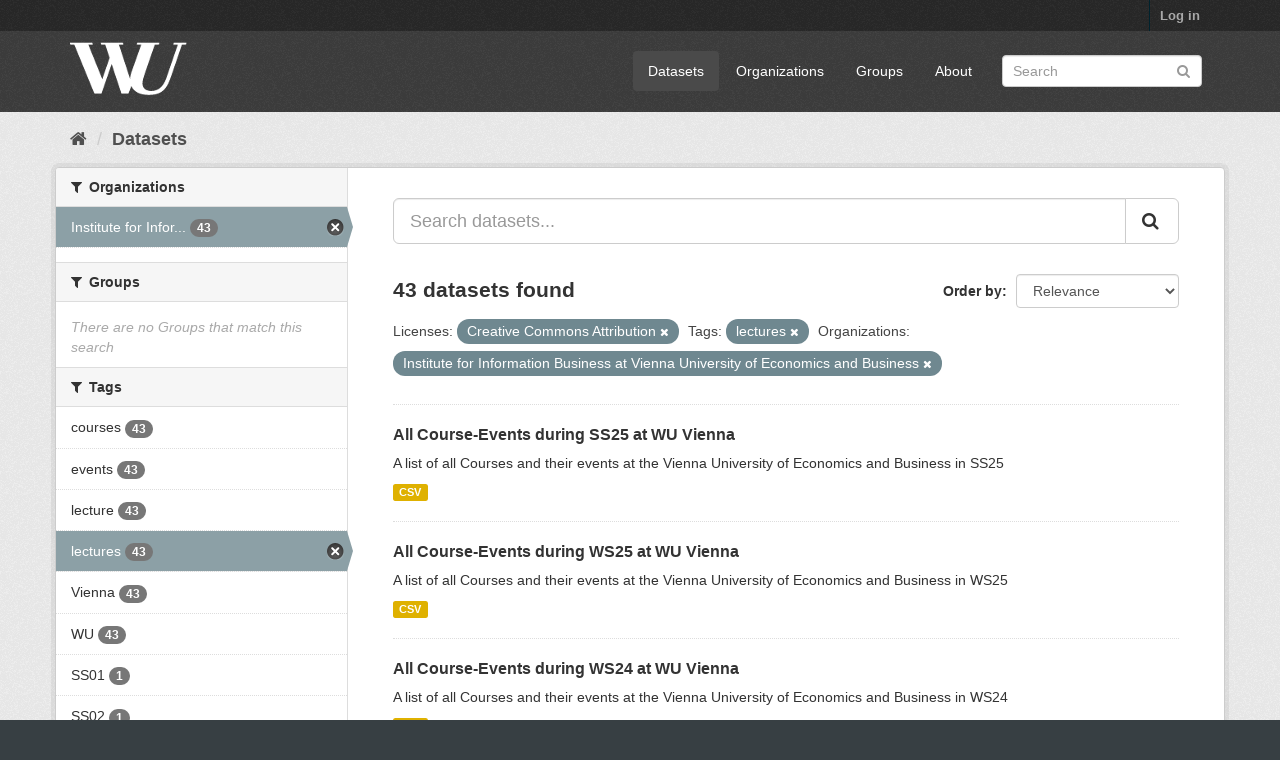

--- FILE ---
content_type: text/html; charset=utf-8
request_url: https://data.wu.ac.at/portal/dataset?license_id=cc-by&organization=institute-for-information-business-at-vienna-university-of-economics-and-business&tags=lectures&_tags_limit=0
body_size: 4853
content:
<!DOCTYPE html>
<!--[if IE 9]> <html lang="en" class="ie9"> <![endif]-->
<!--[if gt IE 8]><!--> <html lang="en"> <!--<![endif]-->
  <head>
    <link rel="stylesheet" type="text/css" href="/portal/fanstatic/vendor/:version:2019-11-25T17:13:21.17/select2/select2.css" />
<link rel="stylesheet" type="text/css" href="/portal/fanstatic/css/:version:2019-11-25T17:13:21.13/main.min.css" />
<link rel="stylesheet" type="text/css" href="/portal/fanstatic/vendor/:version:2019-11-25T17:13:21.17/font-awesome/css/font-awesome.min.css" />

    <meta charset="utf-8" />
      <meta name="generator" content="ckan 2.8.3" />
      <meta name="viewport" content="width=device-width, initial-scale=1.0">
    <title>Datasets - data.wu.ac.at</title>

    
    <link rel="shortcut icon" href="/images/icons/wu_icon2.ico" />
    
  
      
    
  <link rel="stylesheet" href="/portal/wu_theme.css" />


    
      
      
    
    
  </head>

  
  <body data-site-root="http://data.wu.ac.at/portal/" data-locale-root="http://data.wu.ac.at/portal/" >

    
    <div class="hide"><a href="#content">Skip to content</a></div>
  

  
     
<header class="account-masthead">
  <div class="container">
     
    <nav class="account not-authed">
      <ul class="list-unstyled">
        
        <li><a href="/portal/user/login">Log in</a></li>
         
      </ul>
    </nav>
     
  </div>
</header>

<header class="navbar navbar-static-top masthead">
    
  <div class="container">
    <div class="navbar-right">
      <button data-target="#main-navigation-toggle" data-toggle="collapse" class="navbar-toggle collapsed" type="button">
        <span class="fa fa-bars"></span>
      </button>
    </div>
    <hgroup class="header-image navbar-left">
       
      <a class="logo" href="/portal/"><img src="/portal/base/images/wu_logo.png" alt="data.wu.ac.at" title="data.wu.ac.at" /></a>
       
    </hgroup>

    <div class="collapse navbar-collapse" id="main-navigation-toggle">
      
      <nav class="section navigation">
        <ul class="nav nav-pills">
           <li class="active"><a href="/portal/dataset">Datasets</a></li><li><a href="/portal/organization">Organizations</a></li><li><a href="/portal/group">Groups</a></li><li><a href="/portal/about">About</a></li> 
        </ul>
      </nav>
       
      <form class="section site-search simple-input" action="/portal/dataset" method="get">
        <div class="field">
          <label for="field-sitewide-search">Search Datasets</label>
          <input id="field-sitewide-search" type="text" class="form-control" name="q" placeholder="Search" />
          <button class="btn-search" type="submit"><i class="fa fa-search"></i></button>
        </div>
      </form>
      
    </div>
  </div>
</header>

  
    <div role="main">
      <div id="content" class="container">
        
          
            <div class="flash-messages">
              
                
              
            </div>
          

          
            <div class="toolbar">
              
                
                  <ol class="breadcrumb">
                    
<li class="home"><a href="/portal/"><i class="fa fa-home"></i><span> Home</span></a></li>
                    
  <li class="active"><a class=" active" href="/portal/dataset">Datasets</a></li>

                  </ol>
                
              
            </div>
          

          <div class="row wrapper">
            
            
            

            
              <aside class="secondary col-sm-3">
                
                
<div class="filters">
  <div>
    
      

  
  
    
      
      
        <section class="module module-narrow module-shallow">
          
            <h2 class="module-heading">
              <i class="fa fa-filter"></i>
              
              Organizations
            </h2>
          
          
            
            
              <nav>
                <ul class="list-unstyled nav nav-simple nav-facet">
                  
                    
                    
                    
                    
                      <li class="nav-item active">
                        <a href="/portal/dataset?license_id=cc-by&amp;tags=lectures&amp;_tags_limit=0" title="Institute for Information Business at Vienna University of Economics and Business">
                          <span class="item-label">Institute for Infor...</span>
                          <span class="hidden separator"> - </span>
                          <span class="item-count badge">43</span>
                        </a>
                      </li>
                  
                </ul>
              </nav>

              <p class="module-footer">
                
                  
                
              </p>
            
            
          
        </section>
      
    
  

    
      

  
  
    
      
      
        <section class="module module-narrow module-shallow">
          
            <h2 class="module-heading">
              <i class="fa fa-filter"></i>
              
              Groups
            </h2>
          
          
            
            
              <p class="module-content empty">There are no Groups that match this search</p>
            
            
          
        </section>
      
    
  

    
      

  
  
    
      
      
        <section class="module module-narrow module-shallow">
          
            <h2 class="module-heading">
              <i class="fa fa-filter"></i>
              
              Tags
            </h2>
          
          
            
            
              <nav>
                <ul class="list-unstyled nav nav-simple nav-facet">
                  
                    
                    
                    
                    
                      <li class="nav-item">
                        <a href="/portal/dataset?license_id=cc-by&amp;_tags_limit=0&amp;organization=institute-for-information-business-at-vienna-university-of-economics-and-business&amp;tags=courses&amp;tags=lectures" title="">
                          <span class="item-label">courses</span>
                          <span class="hidden separator"> - </span>
                          <span class="item-count badge">43</span>
                        </a>
                      </li>
                  
                    
                    
                    
                    
                      <li class="nav-item">
                        <a href="/portal/dataset?license_id=cc-by&amp;_tags_limit=0&amp;organization=institute-for-information-business-at-vienna-university-of-economics-and-business&amp;tags=events&amp;tags=lectures" title="">
                          <span class="item-label">events</span>
                          <span class="hidden separator"> - </span>
                          <span class="item-count badge">43</span>
                        </a>
                      </li>
                  
                    
                    
                    
                    
                      <li class="nav-item">
                        <a href="/portal/dataset?license_id=cc-by&amp;_tags_limit=0&amp;organization=institute-for-information-business-at-vienna-university-of-economics-and-business&amp;tags=lecture&amp;tags=lectures" title="">
                          <span class="item-label">lecture</span>
                          <span class="hidden separator"> - </span>
                          <span class="item-count badge">43</span>
                        </a>
                      </li>
                  
                    
                    
                    
                    
                      <li class="nav-item active">
                        <a href="/portal/dataset?license_id=cc-by&amp;organization=institute-for-information-business-at-vienna-university-of-economics-and-business&amp;_tags_limit=0" title="">
                          <span class="item-label">lectures</span>
                          <span class="hidden separator"> - </span>
                          <span class="item-count badge">43</span>
                        </a>
                      </li>
                  
                    
                    
                    
                    
                      <li class="nav-item">
                        <a href="/portal/dataset?license_id=cc-by&amp;_tags_limit=0&amp;organization=institute-for-information-business-at-vienna-university-of-economics-and-business&amp;tags=Vienna&amp;tags=lectures" title="">
                          <span class="item-label">Vienna</span>
                          <span class="hidden separator"> - </span>
                          <span class="item-count badge">43</span>
                        </a>
                      </li>
                  
                    
                    
                    
                    
                      <li class="nav-item">
                        <a href="/portal/dataset?license_id=cc-by&amp;_tags_limit=0&amp;organization=institute-for-information-business-at-vienna-university-of-economics-and-business&amp;tags=WU&amp;tags=lectures" title="">
                          <span class="item-label">WU</span>
                          <span class="hidden separator"> - </span>
                          <span class="item-count badge">43</span>
                        </a>
                      </li>
                  
                    
                    
                    
                    
                      <li class="nav-item">
                        <a href="/portal/dataset?license_id=cc-by&amp;_tags_limit=0&amp;organization=institute-for-information-business-at-vienna-university-of-economics-and-business&amp;tags=SS01&amp;tags=lectures" title="">
                          <span class="item-label">SS01</span>
                          <span class="hidden separator"> - </span>
                          <span class="item-count badge">1</span>
                        </a>
                      </li>
                  
                    
                    
                    
                    
                      <li class="nav-item">
                        <a href="/portal/dataset?tags=SS02&amp;license_id=cc-by&amp;_tags_limit=0&amp;organization=institute-for-information-business-at-vienna-university-of-economics-and-business&amp;tags=lectures" title="">
                          <span class="item-label">SS02</span>
                          <span class="hidden separator"> - </span>
                          <span class="item-count badge">1</span>
                        </a>
                      </li>
                  
                    
                    
                    
                    
                      <li class="nav-item">
                        <a href="/portal/dataset?tags=SS03&amp;license_id=cc-by&amp;_tags_limit=0&amp;organization=institute-for-information-business-at-vienna-university-of-economics-and-business&amp;tags=lectures" title="">
                          <span class="item-label">SS03</span>
                          <span class="hidden separator"> - </span>
                          <span class="item-count badge">1</span>
                        </a>
                      </li>
                  
                    
                    
                    
                    
                      <li class="nav-item">
                        <a href="/portal/dataset?license_id=cc-by&amp;_tags_limit=0&amp;organization=institute-for-information-business-at-vienna-university-of-economics-and-business&amp;tags=SS04&amp;tags=lectures" title="">
                          <span class="item-label">SS04</span>
                          <span class="hidden separator"> - </span>
                          <span class="item-count badge">1</span>
                        </a>
                      </li>
                  
                    
                    
                    
                    
                      <li class="nav-item">
                        <a href="/portal/dataset?license_id=cc-by&amp;_tags_limit=0&amp;organization=institute-for-information-business-at-vienna-university-of-economics-and-business&amp;tags=SS05&amp;tags=lectures" title="">
                          <span class="item-label">SS05</span>
                          <span class="hidden separator"> - </span>
                          <span class="item-count badge">1</span>
                        </a>
                      </li>
                  
                    
                    
                    
                    
                      <li class="nav-item">
                        <a href="/portal/dataset?license_id=cc-by&amp;_tags_limit=0&amp;organization=institute-for-information-business-at-vienna-university-of-economics-and-business&amp;tags=SS06&amp;tags=lectures" title="">
                          <span class="item-label">SS06</span>
                          <span class="hidden separator"> - </span>
                          <span class="item-count badge">1</span>
                        </a>
                      </li>
                  
                    
                    
                    
                    
                      <li class="nav-item">
                        <a href="/portal/dataset?license_id=cc-by&amp;_tags_limit=0&amp;organization=institute-for-information-business-at-vienna-university-of-economics-and-business&amp;tags=SS07&amp;tags=lectures" title="">
                          <span class="item-label">SS07</span>
                          <span class="hidden separator"> - </span>
                          <span class="item-count badge">1</span>
                        </a>
                      </li>
                  
                    
                    
                    
                    
                      <li class="nav-item">
                        <a href="/portal/dataset?license_id=cc-by&amp;_tags_limit=0&amp;organization=institute-for-information-business-at-vienna-university-of-economics-and-business&amp;tags=SS08&amp;tags=lectures" title="">
                          <span class="item-label">SS08</span>
                          <span class="hidden separator"> - </span>
                          <span class="item-count badge">1</span>
                        </a>
                      </li>
                  
                    
                    
                    
                    
                      <li class="nav-item">
                        <a href="/portal/dataset?license_id=cc-by&amp;_tags_limit=0&amp;organization=institute-for-information-business-at-vienna-university-of-economics-and-business&amp;tags=SS09&amp;tags=lectures" title="">
                          <span class="item-label">SS09</span>
                          <span class="hidden separator"> - </span>
                          <span class="item-count badge">1</span>
                        </a>
                      </li>
                  
                    
                    
                    
                    
                      <li class="nav-item">
                        <a href="/portal/dataset?license_id=cc-by&amp;_tags_limit=0&amp;organization=institute-for-information-business-at-vienna-university-of-economics-and-business&amp;tags=SS10&amp;tags=lectures" title="">
                          <span class="item-label">SS10</span>
                          <span class="hidden separator"> - </span>
                          <span class="item-count badge">1</span>
                        </a>
                      </li>
                  
                    
                    
                    
                    
                      <li class="nav-item">
                        <a href="/portal/dataset?license_id=cc-by&amp;_tags_limit=0&amp;organization=institute-for-information-business-at-vienna-university-of-economics-and-business&amp;tags=SS11&amp;tags=lectures" title="">
                          <span class="item-label">SS11</span>
                          <span class="hidden separator"> - </span>
                          <span class="item-count badge">1</span>
                        </a>
                      </li>
                  
                    
                    
                    
                    
                      <li class="nav-item">
                        <a href="/portal/dataset?tags=SS12&amp;license_id=cc-by&amp;_tags_limit=0&amp;organization=institute-for-information-business-at-vienna-university-of-economics-and-business&amp;tags=lectures" title="">
                          <span class="item-label">SS12</span>
                          <span class="hidden separator"> - </span>
                          <span class="item-count badge">1</span>
                        </a>
                      </li>
                  
                    
                    
                    
                    
                      <li class="nav-item">
                        <a href="/portal/dataset?license_id=cc-by&amp;_tags_limit=0&amp;organization=institute-for-information-business-at-vienna-university-of-economics-and-business&amp;tags=SS13&amp;tags=lectures" title="">
                          <span class="item-label">SS13</span>
                          <span class="hidden separator"> - </span>
                          <span class="item-count badge">1</span>
                        </a>
                      </li>
                  
                    
                    
                    
                    
                      <li class="nav-item">
                        <a href="/portal/dataset?tags=SS14&amp;license_id=cc-by&amp;_tags_limit=0&amp;organization=institute-for-information-business-at-vienna-university-of-economics-and-business&amp;tags=lectures" title="">
                          <span class="item-label">SS14</span>
                          <span class="hidden separator"> - </span>
                          <span class="item-count badge">1</span>
                        </a>
                      </li>
                  
                    
                    
                    
                    
                      <li class="nav-item">
                        <a href="/portal/dataset?tags=SS15&amp;license_id=cc-by&amp;_tags_limit=0&amp;organization=institute-for-information-business-at-vienna-university-of-economics-and-business&amp;tags=lectures" title="">
                          <span class="item-label">SS15</span>
                          <span class="hidden separator"> - </span>
                          <span class="item-count badge">1</span>
                        </a>
                      </li>
                  
                    
                    
                    
                    
                      <li class="nav-item">
                        <a href="/portal/dataset?license_id=cc-by&amp;_tags_limit=0&amp;organization=institute-for-information-business-at-vienna-university-of-economics-and-business&amp;tags=SS17&amp;tags=lectures" title="">
                          <span class="item-label">SS17</span>
                          <span class="hidden separator"> - </span>
                          <span class="item-count badge">1</span>
                        </a>
                      </li>
                  
                    
                    
                    
                    
                      <li class="nav-item">
                        <a href="/portal/dataset?license_id=cc-by&amp;_tags_limit=0&amp;organization=institute-for-information-business-at-vienna-university-of-economics-and-business&amp;tags=SS19&amp;tags=lectures" title="">
                          <span class="item-label">SS19</span>
                          <span class="hidden separator"> - </span>
                          <span class="item-count badge">1</span>
                        </a>
                      </li>
                  
                    
                    
                    
                    
                      <li class="nav-item">
                        <a href="/portal/dataset?license_id=cc-by&amp;_tags_limit=0&amp;organization=institute-for-information-business-at-vienna-university-of-economics-and-business&amp;tags=SS20&amp;tags=lectures" title="">
                          <span class="item-label">SS20</span>
                          <span class="hidden separator"> - </span>
                          <span class="item-count badge">1</span>
                        </a>
                      </li>
                  
                    
                    
                    
                    
                      <li class="nav-item">
                        <a href="/portal/dataset?license_id=cc-by&amp;_tags_limit=0&amp;organization=institute-for-information-business-at-vienna-university-of-economics-and-business&amp;tags=SS23&amp;tags=lectures" title="">
                          <span class="item-label">SS23</span>
                          <span class="hidden separator"> - </span>
                          <span class="item-count badge">1</span>
                        </a>
                      </li>
                  
                    
                    
                    
                    
                      <li class="nav-item">
                        <a href="/portal/dataset?tags=SS24&amp;license_id=cc-by&amp;_tags_limit=0&amp;organization=institute-for-information-business-at-vienna-university-of-economics-and-business&amp;tags=lectures" title="">
                          <span class="item-label">SS24</span>
                          <span class="hidden separator"> - </span>
                          <span class="item-count badge">1</span>
                        </a>
                      </li>
                  
                    
                    
                    
                    
                      <li class="nav-item">
                        <a href="/portal/dataset?license_id=cc-by&amp;_tags_limit=0&amp;organization=institute-for-information-business-at-vienna-university-of-economics-and-business&amp;tags=SS25&amp;tags=lectures" title="">
                          <span class="item-label">SS25</span>
                          <span class="hidden separator"> - </span>
                          <span class="item-count badge">1</span>
                        </a>
                      </li>
                  
                    
                    
                    
                    
                      <li class="nav-item">
                        <a href="/portal/dataset?license_id=cc-by&amp;_tags_limit=0&amp;organization=institute-for-information-business-at-vienna-university-of-economics-and-business&amp;tags=WS01&amp;tags=lectures" title="">
                          <span class="item-label">WS01</span>
                          <span class="hidden separator"> - </span>
                          <span class="item-count badge">1</span>
                        </a>
                      </li>
                  
                    
                    
                    
                    
                      <li class="nav-item">
                        <a href="/portal/dataset?license_id=cc-by&amp;_tags_limit=0&amp;organization=institute-for-information-business-at-vienna-university-of-economics-and-business&amp;tags=WS02&amp;tags=lectures" title="">
                          <span class="item-label">WS02</span>
                          <span class="hidden separator"> - </span>
                          <span class="item-count badge">1</span>
                        </a>
                      </li>
                  
                    
                    
                    
                    
                      <li class="nav-item">
                        <a href="/portal/dataset?license_id=cc-by&amp;_tags_limit=0&amp;organization=institute-for-information-business-at-vienna-university-of-economics-and-business&amp;tags=WS03&amp;tags=lectures" title="">
                          <span class="item-label">WS03</span>
                          <span class="hidden separator"> - </span>
                          <span class="item-count badge">1</span>
                        </a>
                      </li>
                  
                    
                    
                    
                    
                      <li class="nav-item">
                        <a href="/portal/dataset?license_id=cc-by&amp;_tags_limit=0&amp;organization=institute-for-information-business-at-vienna-university-of-economics-and-business&amp;tags=WS04&amp;tags=lectures" title="">
                          <span class="item-label">WS04</span>
                          <span class="hidden separator"> - </span>
                          <span class="item-count badge">1</span>
                        </a>
                      </li>
                  
                    
                    
                    
                    
                      <li class="nav-item">
                        <a href="/portal/dataset?license_id=cc-by&amp;_tags_limit=0&amp;organization=institute-for-information-business-at-vienna-university-of-economics-and-business&amp;tags=WS05&amp;tags=lectures" title="">
                          <span class="item-label">WS05</span>
                          <span class="hidden separator"> - </span>
                          <span class="item-count badge">1</span>
                        </a>
                      </li>
                  
                    
                    
                    
                    
                      <li class="nav-item">
                        <a href="/portal/dataset?tags=WS06&amp;license_id=cc-by&amp;_tags_limit=0&amp;organization=institute-for-information-business-at-vienna-university-of-economics-and-business&amp;tags=lectures" title="">
                          <span class="item-label">WS06</span>
                          <span class="hidden separator"> - </span>
                          <span class="item-count badge">1</span>
                        </a>
                      </li>
                  
                    
                    
                    
                    
                      <li class="nav-item">
                        <a href="/portal/dataset?license_id=cc-by&amp;_tags_limit=0&amp;organization=institute-for-information-business-at-vienna-university-of-economics-and-business&amp;tags=WS07&amp;tags=lectures" title="">
                          <span class="item-label">WS07</span>
                          <span class="hidden separator"> - </span>
                          <span class="item-count badge">1</span>
                        </a>
                      </li>
                  
                    
                    
                    
                    
                      <li class="nav-item">
                        <a href="/portal/dataset?license_id=cc-by&amp;_tags_limit=0&amp;organization=institute-for-information-business-at-vienna-university-of-economics-and-business&amp;tags=WS08&amp;tags=lectures" title="">
                          <span class="item-label">WS08</span>
                          <span class="hidden separator"> - </span>
                          <span class="item-count badge">1</span>
                        </a>
                      </li>
                  
                    
                    
                    
                    
                      <li class="nav-item">
                        <a href="/portal/dataset?license_id=cc-by&amp;_tags_limit=0&amp;organization=institute-for-information-business-at-vienna-university-of-economics-and-business&amp;tags=WS09&amp;tags=lectures" title="">
                          <span class="item-label">WS09</span>
                          <span class="hidden separator"> - </span>
                          <span class="item-count badge">1</span>
                        </a>
                      </li>
                  
                    
                    
                    
                    
                      <li class="nav-item">
                        <a href="/portal/dataset?tags=WS10&amp;license_id=cc-by&amp;_tags_limit=0&amp;organization=institute-for-information-business-at-vienna-university-of-economics-and-business&amp;tags=lectures" title="">
                          <span class="item-label">WS10</span>
                          <span class="hidden separator"> - </span>
                          <span class="item-count badge">1</span>
                        </a>
                      </li>
                  
                    
                    
                    
                    
                      <li class="nav-item">
                        <a href="/portal/dataset?tags=WS11&amp;license_id=cc-by&amp;_tags_limit=0&amp;organization=institute-for-information-business-at-vienna-university-of-economics-and-business&amp;tags=lectures" title="">
                          <span class="item-label">WS11</span>
                          <span class="hidden separator"> - </span>
                          <span class="item-count badge">1</span>
                        </a>
                      </li>
                  
                    
                    
                    
                    
                      <li class="nav-item">
                        <a href="/portal/dataset?license_id=cc-by&amp;_tags_limit=0&amp;organization=institute-for-information-business-at-vienna-university-of-economics-and-business&amp;tags=WS12&amp;tags=lectures" title="">
                          <span class="item-label">WS12</span>
                          <span class="hidden separator"> - </span>
                          <span class="item-count badge">1</span>
                        </a>
                      </li>
                  
                    
                    
                    
                    
                      <li class="nav-item">
                        <a href="/portal/dataset?license_id=cc-by&amp;_tags_limit=0&amp;organization=institute-for-information-business-at-vienna-university-of-economics-and-business&amp;tags=WS13&amp;tags=lectures" title="">
                          <span class="item-label">WS13</span>
                          <span class="hidden separator"> - </span>
                          <span class="item-count badge">1</span>
                        </a>
                      </li>
                  
                    
                    
                    
                    
                      <li class="nav-item">
                        <a href="/portal/dataset?license_id=cc-by&amp;_tags_limit=0&amp;organization=institute-for-information-business-at-vienna-university-of-economics-and-business&amp;tags=WS14&amp;tags=lectures" title="">
                          <span class="item-label">WS14</span>
                          <span class="hidden separator"> - </span>
                          <span class="item-count badge">1</span>
                        </a>
                      </li>
                  
                    
                    
                    
                    
                      <li class="nav-item">
                        <a href="/portal/dataset?license_id=cc-by&amp;_tags_limit=0&amp;organization=institute-for-information-business-at-vienna-university-of-economics-and-business&amp;tags=WS17&amp;tags=lectures" title="">
                          <span class="item-label">WS17</span>
                          <span class="hidden separator"> - </span>
                          <span class="item-count badge">1</span>
                        </a>
                      </li>
                  
                    
                    
                    
                    
                      <li class="nav-item">
                        <a href="/portal/dataset?license_id=cc-by&amp;_tags_limit=0&amp;organization=institute-for-information-business-at-vienna-university-of-economics-and-business&amp;tags=WS18&amp;tags=lectures" title="">
                          <span class="item-label">WS18</span>
                          <span class="hidden separator"> - </span>
                          <span class="item-count badge">1</span>
                        </a>
                      </li>
                  
                    
                    
                    
                    
                      <li class="nav-item">
                        <a href="/portal/dataset?tags=WS19&amp;license_id=cc-by&amp;_tags_limit=0&amp;organization=institute-for-information-business-at-vienna-university-of-economics-and-business&amp;tags=lectures" title="">
                          <span class="item-label">WS19</span>
                          <span class="hidden separator"> - </span>
                          <span class="item-count badge">1</span>
                        </a>
                      </li>
                  
                    
                    
                    
                    
                      <li class="nav-item">
                        <a href="/portal/dataset?tags=WS20&amp;license_id=cc-by&amp;_tags_limit=0&amp;organization=institute-for-information-business-at-vienna-university-of-economics-and-business&amp;tags=lectures" title="">
                          <span class="item-label">WS20</span>
                          <span class="hidden separator"> - </span>
                          <span class="item-count badge">1</span>
                        </a>
                      </li>
                  
                    
                    
                    
                    
                      <li class="nav-item">
                        <a href="/portal/dataset?license_id=cc-by&amp;_tags_limit=0&amp;organization=institute-for-information-business-at-vienna-university-of-economics-and-business&amp;tags=WS22&amp;tags=lectures" title="">
                          <span class="item-label">WS22</span>
                          <span class="hidden separator"> - </span>
                          <span class="item-count badge">1</span>
                        </a>
                      </li>
                  
                    
                    
                    
                    
                      <li class="nav-item">
                        <a href="/portal/dataset?license_id=cc-by&amp;_tags_limit=0&amp;organization=institute-for-information-business-at-vienna-university-of-economics-and-business&amp;tags=WS23&amp;tags=lectures" title="">
                          <span class="item-label">WS23</span>
                          <span class="hidden separator"> - </span>
                          <span class="item-count badge">1</span>
                        </a>
                      </li>
                  
                    
                    
                    
                    
                      <li class="nav-item">
                        <a href="/portal/dataset?license_id=cc-by&amp;_tags_limit=0&amp;organization=institute-for-information-business-at-vienna-university-of-economics-and-business&amp;tags=WS24&amp;tags=lectures" title="">
                          <span class="item-label">WS24</span>
                          <span class="hidden separator"> - </span>
                          <span class="item-count badge">1</span>
                        </a>
                      </li>
                  
                    
                    
                    
                    
                      <li class="nav-item">
                        <a href="/portal/dataset?tags=WS25&amp;license_id=cc-by&amp;_tags_limit=0&amp;organization=institute-for-information-business-at-vienna-university-of-economics-and-business&amp;tags=lectures" title="">
                          <span class="item-label">WS25</span>
                          <span class="hidden separator"> - </span>
                          <span class="item-count badge">1</span>
                        </a>
                      </li>
                  
                </ul>
              </nav>

              <p class="module-footer">
                
                  <a href="/portal/dataset?license_id=cc-by&amp;organization=institute-for-information-business-at-vienna-university-of-economics-and-business&amp;tags=lectures" class="read-more">Show Only Popular Tags</a>
                
              </p>
            
            
          
        </section>
      
    
  

    
      

  
  
    
      
      
        <section class="module module-narrow module-shallow">
          
            <h2 class="module-heading">
              <i class="fa fa-filter"></i>
              
              Formats
            </h2>
          
          
            
            
              <nav>
                <ul class="list-unstyled nav nav-simple nav-facet">
                  
                    
                    
                    
                    
                      <li class="nav-item">
                        <a href="/portal/dataset?res_format=CSV&amp;license_id=cc-by&amp;_tags_limit=0&amp;organization=institute-for-information-business-at-vienna-university-of-economics-and-business&amp;tags=lectures" title="">
                          <span class="item-label">CSV</span>
                          <span class="hidden separator"> - </span>
                          <span class="item-count badge">43</span>
                        </a>
                      </li>
                  
                </ul>
              </nav>

              <p class="module-footer">
                
                  
                
              </p>
            
            
          
        </section>
      
    
  

    
      

  
  
    
      
      
        <section class="module module-narrow module-shallow">
          
            <h2 class="module-heading">
              <i class="fa fa-filter"></i>
              
              Licenses
            </h2>
          
          
            
            
              <nav>
                <ul class="list-unstyled nav nav-simple nav-facet">
                  
                    
                    
                    
                    
                      <li class="nav-item active">
                        <a href="/portal/dataset?organization=institute-for-information-business-at-vienna-university-of-economics-and-business&amp;tags=lectures&amp;_tags_limit=0" title="Creative Commons Attribution">
                          <span class="item-label">Creative Commons At...</span>
                          <span class="hidden separator"> - </span>
                          <span class="item-count badge">43</span>
                        </a>
                      </li>
                  
                </ul>
              </nav>

              <p class="module-footer">
                
                  
                
              </p>
            
            
          
        </section>
      
    
  

    
  </div>
  <a class="close no-text hide-filters"><i class="fa fa-times-circle"></i><span class="text">close</span></a>
</div>

              </aside>
            

            
              <div class="primary col-sm-9 col-xs-12">
                
                
  <section class="module">
    <div class="module-content">
      
        
      
      
        
        
        







<form id="dataset-search-form" class="search-form" method="get" data-module="select-switch">

  
    <div class="input-group search-input-group">
      <input aria-label="Search datasets..." id="field-giant-search" type="text" class="form-control input-lg" name="q" value="" autocomplete="off" placeholder="Search datasets...">
      
      <span class="input-group-btn">
        <button class="btn btn-default btn-lg" type="submit" value="search">
          <i class="fa fa-search"></i>
        </button>
      </span>
      
    </div>
  

  
    <span>
  
  

  
  
  
  <input type="hidden" name="license_id" value="cc-by" />
  
  
  
  
  
  <input type="hidden" name="organization" value="institute-for-information-business-at-vienna-university-of-economics-and-business" />
  
  
  
  
  
  <input type="hidden" name="tags" value="lectures" />
  
  
  
  </span>
  

  
    
      <div class="form-select form-group control-order-by">
        <label for="field-order-by">Order by</label>
        <select id="field-order-by" name="sort" class="form-control">
          
            
              <option value="score desc, metadata_modified desc" selected="selected">Relevance</option>
            
          
            
              <option value="title_string asc">Name Ascending</option>
            
          
            
              <option value="title_string desc">Name Descending</option>
            
          
            
              <option value="metadata_modified desc">Last Modified</option>
            
          
            
          
        </select>
        
        <button class="btn btn-default js-hide" type="submit">Go</button>
        
      </div>
    
  

  
    
      <h2>

  
  
  
  

43 datasets found</h2>
    
  

  
    
      <p class="filter-list">
        
          
          <span class="facet">Licenses:</span>
          
            <span class="filtered pill">Creative Commons Attribution
              <a href="dataset?organization=institute-for-information-business-at-vienna-university-of-economics-and-business&amp;tags=lectures&amp;_tags_limit=0" class="remove" title="Remove"><i class="fa fa-times"></i></a>
            </span>
          
        
          
          <span class="facet">Tags:</span>
          
            <span class="filtered pill">lectures
              <a href="dataset?license_id=cc-by&amp;organization=institute-for-information-business-at-vienna-university-of-economics-and-business&amp;_tags_limit=0" class="remove" title="Remove"><i class="fa fa-times"></i></a>
            </span>
          
        
          
          <span class="facet">Organizations:</span>
          
            <span class="filtered pill">Institute for Information Business at Vienna University of Economics and Business
              <a href="dataset?license_id=cc-by&amp;tags=lectures&amp;_tags_limit=0" class="remove" title="Remove"><i class="fa fa-times"></i></a>
            </span>
          
        
      </p>
      <a class="show-filters btn btn-default">Filter Results</a>
    
  

</form>




      
      
        

  
    <ul class="dataset-list list-unstyled">
    	
	      
	        






  <li class="dataset-item">
    
      <div class="dataset-content">
        
          <h3 class="dataset-heading">
            
              
            
            
              <a href="/portal/dataset/all_course_events_2025s">All Course-Events during SS25 at WU Vienna</a>
            
            
              
              
            
          </h3>
        
        
          
        
        
          
            <div>A list of all Courses and their events at the Vienna University of Economics and Business in SS25</div>
          
        
      </div>
      
        
          
            <ul class="dataset-resources list-unstyled">
              
                
                <li>
                  <a href="/portal/dataset/all_course_events_2025s" class="label label-default" data-format="csv">CSV</a>
                </li>
                
              
            </ul>
          
        
      
    
  </li>

	      
	        






  <li class="dataset-item">
    
      <div class="dataset-content">
        
          <h3 class="dataset-heading">
            
              
            
            
              <a href="/portal/dataset/all_course_events_2025w">All Course-Events during WS25 at WU Vienna</a>
            
            
              
              
            
          </h3>
        
        
          
        
        
          
            <div>A list of all Courses and their events at the Vienna University of Economics and Business in WS25</div>
          
        
      </div>
      
        
          
            <ul class="dataset-resources list-unstyled">
              
                
                <li>
                  <a href="/portal/dataset/all_course_events_2025w" class="label label-default" data-format="csv">CSV</a>
                </li>
                
              
            </ul>
          
        
      
    
  </li>

	      
	        






  <li class="dataset-item">
    
      <div class="dataset-content">
        
          <h3 class="dataset-heading">
            
              
            
            
              <a href="/portal/dataset/all_course_events_2024w">All Course-Events during WS24 at WU Vienna</a>
            
            
              
              
            
          </h3>
        
        
          
        
        
          
            <div>A list of all Courses and their events at the Vienna University of Economics and Business in WS24</div>
          
        
      </div>
      
        
          
            <ul class="dataset-resources list-unstyled">
              
                
                <li>
                  <a href="/portal/dataset/all_course_events_2024w" class="label label-default" data-format="csv">CSV</a>
                </li>
                
              
            </ul>
          
        
      
    
  </li>

	      
	        






  <li class="dataset-item">
    
      <div class="dataset-content">
        
          <h3 class="dataset-heading">
            
              
            
            
              <a href="/portal/dataset/all_course_events_2024s">All Course-Events during SS24 at WU Vienna</a>
            
            
              
              
            
          </h3>
        
        
          
        
        
          
            <div>A list of all Courses and their events at the Vienna University of Economics and Business in SS24</div>
          
        
      </div>
      
        
          
            <ul class="dataset-resources list-unstyled">
              
                
                <li>
                  <a href="/portal/dataset/all_course_events_2024s" class="label label-default" data-format="csv">CSV</a>
                </li>
                
              
            </ul>
          
        
      
    
  </li>

	      
	        






  <li class="dataset-item">
    
      <div class="dataset-content">
        
          <h3 class="dataset-heading">
            
              
            
            
              <a href="/portal/dataset/all_course_events_2023w">All Course-Events during WS23 at WU Vienna</a>
            
            
              
              
            
          </h3>
        
        
          
        
        
          
            <div>A list of all Courses and their events at the Vienna University of Economics and Business in WS23</div>
          
        
      </div>
      
        
          
            <ul class="dataset-resources list-unstyled">
              
                
                <li>
                  <a href="/portal/dataset/all_course_events_2023w" class="label label-default" data-format="csv">CSV</a>
                </li>
                
              
            </ul>
          
        
      
    
  </li>

	      
	        






  <li class="dataset-item">
    
      <div class="dataset-content">
        
          <h3 class="dataset-heading">
            
              
            
            
              <a href="/portal/dataset/all_course_events_2023s">All Course-Events during SS23 at WU Vienna</a>
            
            
              
              
            
          </h3>
        
        
          
        
        
          
            <div>A list of all Courses and their events at the Vienna University of Economics and Business in SS23</div>
          
        
      </div>
      
        
          
            <ul class="dataset-resources list-unstyled">
              
                
                <li>
                  <a href="/portal/dataset/all_course_events_2023s" class="label label-default" data-format="csv">CSV</a>
                </li>
                
              
            </ul>
          
        
      
    
  </li>

	      
	        






  <li class="dataset-item">
    
      <div class="dataset-content">
        
          <h3 class="dataset-heading">
            
              
            
            
              <a href="/portal/dataset/all_course_events_2022w">All Course-Events during WS22 at WU Vienna</a>
            
            
              
              
            
          </h3>
        
        
          
        
        
          
            <div>A list of all Courses and their events at the Vienna University of Economics and Business in WS22</div>
          
        
      </div>
      
        
          
            <ul class="dataset-resources list-unstyled">
              
                
                <li>
                  <a href="/portal/dataset/all_course_events_2022w" class="label label-default" data-format="csv">CSV</a>
                </li>
                
              
            </ul>
          
        
      
    
  </li>

	      
	        






  <li class="dataset-item">
    
      <div class="dataset-content">
        
          <h3 class="dataset-heading">
            
              
            
            
              <a href="/portal/dataset/all_course_events_2020w">All Course-Events during WS20 at WU Vienna</a>
            
            
              
              
            
          </h3>
        
        
          
        
        
          
            <div>A list of all Courses and their events at the Vienna University of Economics and Business in WS20</div>
          
        
      </div>
      
        
          
            <ul class="dataset-resources list-unstyled">
              
                
                <li>
                  <a href="/portal/dataset/all_course_events_2020w" class="label label-default" data-format="csv">CSV</a>
                </li>
                
              
            </ul>
          
        
      
    
  </li>

	      
	        






  <li class="dataset-item">
    
      <div class="dataset-content">
        
          <h3 class="dataset-heading">
            
              
            
            
              <a href="/portal/dataset/all_course_events_2019s">All Course-Events during SS19 at WU Vienna</a>
            
            
              
              
            
          </h3>
        
        
          
        
        
          
            <div>A list of all Courses and their events at the Vienna University of Economics and Business in SS19</div>
          
        
      </div>
      
        
          
            <ul class="dataset-resources list-unstyled">
              
                
                <li>
                  <a href="/portal/dataset/all_course_events_2019s" class="label label-default" data-format="csv">CSV</a>
                </li>
                
              
            </ul>
          
        
      
    
  </li>

	      
	        






  <li class="dataset-item">
    
      <div class="dataset-content">
        
          <h3 class="dataset-heading">
            
              
            
            
              <a href="/portal/dataset/all_course_events_2020s">All Course-Events during SS20 at WU Vienna</a>
            
            
              
              
            
          </h3>
        
        
          
        
        
          
            <div>A list of all Courses and their events at the Vienna University of Economics and Business in SS20</div>
          
        
      </div>
      
        
          
            <ul class="dataset-resources list-unstyled">
              
                
                <li>
                  <a href="/portal/dataset/all_course_events_2020s" class="label label-default" data-format="csv">CSV</a>
                </li>
                
              
            </ul>
          
        
      
    
  </li>

	      
	        






  <li class="dataset-item">
    
      <div class="dataset-content">
        
          <h3 class="dataset-heading">
            
              
            
            
              <a href="/portal/dataset/all_course_events_2019w">All Course-Events during WS19 at WU Vienna</a>
            
            
              
              
            
          </h3>
        
        
          
        
        
          
            <div>A list of all Courses and their events at the Vienna University of Economics and Business in WS19</div>
          
        
      </div>
      
        
          
            <ul class="dataset-resources list-unstyled">
              
                
                <li>
                  <a href="/portal/dataset/all_course_events_2019w" class="label label-default" data-format="csv">CSV</a>
                </li>
                
              
            </ul>
          
        
      
    
  </li>

	      
	        






  <li class="dataset-item">
    
      <div class="dataset-content">
        
          <h3 class="dataset-heading">
            
              
            
            
              <a href="/portal/dataset/all_course_events_2018w">All Course-Events during WS18 at WU Vienna</a>
            
            
              
              
            
          </h3>
        
        
          
        
        
          
            <div>A list of all Courses and their events at the Vienna University of Economics and Business in WS18</div>
          
        
      </div>
      
        
          
            <ul class="dataset-resources list-unstyled">
              
                
                <li>
                  <a href="/portal/dataset/all_course_events_2018w" class="label label-default" data-format="csv">CSV</a>
                </li>
                
              
            </ul>
          
        
      
    
  </li>

	      
	        






  <li class="dataset-item">
    
      <div class="dataset-content">
        
          <h3 class="dataset-heading">
            
              
            
            
              <a href="/portal/dataset/all_course_events_2017s">All Course-Events during SS17 at WU Vienna</a>
            
            
              
              
            
          </h3>
        
        
          
        
        
          
            <div>A list of all Courses and their events at the Vienna University of Economics and Business in SS17</div>
          
        
      </div>
      
        
          
            <ul class="dataset-resources list-unstyled">
              
                
                <li>
                  <a href="/portal/dataset/all_course_events_2017s" class="label label-default" data-format="csv">CSV</a>
                </li>
                
              
            </ul>
          
        
      
    
  </li>

	      
	        






  <li class="dataset-item">
    
      <div class="dataset-content">
        
          <h3 class="dataset-heading">
            
              
            
            
              <a href="/portal/dataset/all_course_events_2017w">All Course-Events during WS17 at WU Vienna</a>
            
            
              
              
            
          </h3>
        
        
          
        
        
          
            <div>A list of all Courses and their events at the Vienna University of Economics and Business in WS17</div>
          
        
      </div>
      
        
          
            <ul class="dataset-resources list-unstyled">
              
                
                <li>
                  <a href="/portal/dataset/all_course_events_2017w" class="label label-default" data-format="csv">CSV</a>
                </li>
                
              
            </ul>
          
        
      
    
  </li>

	      
	        






  <li class="dataset-item">
    
      <div class="dataset-content">
        
          <h3 class="dataset-heading">
            
              
            
            
              <a href="/portal/dataset/all_course_events_2015s">All Course-Events during SS15 at WU Vienna</a>
            
            
              
              
            
          </h3>
        
        
          
        
        
          
            <div>A list of all Courses and their events at the Vienna University of Economics and Business in SS15</div>
          
        
      </div>
      
        
          
            <ul class="dataset-resources list-unstyled">
              
                
                <li>
                  <a href="/portal/dataset/all_course_events_2015s" class="label label-default" data-format="csv">CSV</a>
                </li>
                
              
            </ul>
          
        
      
    
  </li>

	      
	        






  <li class="dataset-item">
    
      <div class="dataset-content">
        
          <h3 class="dataset-heading">
            
              
            
            
              <a href="/portal/dataset/all_course_events_2014s">All Course-Events during SS14 at WU Vienna</a>
            
            
              
              
            
          </h3>
        
        
          
        
        
          
            <div>A list of all Courses and their events at the Vienna University of Economics and Business in SS14</div>
          
        
      </div>
      
        
          
            <ul class="dataset-resources list-unstyled">
              
                
                <li>
                  <a href="/portal/dataset/all_course_events_2014s" class="label label-default" data-format="csv">CSV</a>
                </li>
                
              
            </ul>
          
        
      
    
  </li>

	      
	        






  <li class="dataset-item">
    
      <div class="dataset-content">
        
          <h3 class="dataset-heading">
            
              
            
            
              <a href="/portal/dataset/all_course_events_2014w">All Course-Events during WS14 at WU Vienna</a>
            
            
              
              
            
          </h3>
        
        
          
        
        
          
            <div>A list of all Courses and their events at the Vienna University of Economics and Business in WS14</div>
          
        
      </div>
      
        
          
            <ul class="dataset-resources list-unstyled">
              
                
                <li>
                  <a href="/portal/dataset/all_course_events_2014w" class="label label-default" data-format="csv">CSV</a>
                </li>
                
              
            </ul>
          
        
      
    
  </li>

	      
	        






  <li class="dataset-item">
    
      <div class="dataset-content">
        
          <h3 class="dataset-heading">
            
              
            
            
              <a href="/portal/dataset/all_course_events_2013s">All Course-Events during SS13 at WU Vienna</a>
            
            
              
              
            
          </h3>
        
        
          
        
        
          
            <div>A list of all Courses and their events at the Vienna University of Economics and Business in SS13</div>
          
        
      </div>
      
        
          
            <ul class="dataset-resources list-unstyled">
              
                
                <li>
                  <a href="/portal/dataset/all_course_events_2013s" class="label label-default" data-format="csv">CSV</a>
                </li>
                
              
            </ul>
          
        
      
    
  </li>

	      
	        






  <li class="dataset-item">
    
      <div class="dataset-content">
        
          <h3 class="dataset-heading">
            
              
            
            
              <a href="/portal/dataset/all_course_events_2013w">All Course-Events during WS13 at WU Vienna</a>
            
            
              
              
            
          </h3>
        
        
          
        
        
          
            <div>A list of all Courses and their events at the Vienna University of Economics and Business in WS13</div>
          
        
      </div>
      
        
          
            <ul class="dataset-resources list-unstyled">
              
                
                <li>
                  <a href="/portal/dataset/all_course_events_2013w" class="label label-default" data-format="csv">CSV</a>
                </li>
                
              
            </ul>
          
        
      
    
  </li>

	      
	        






  <li class="dataset-item">
    
      <div class="dataset-content">
        
          <h3 class="dataset-heading">
            
              
            
            
              <a href="/portal/dataset/all_course_events_2012s">All Course-Events during SS12 at WU Vienna</a>
            
            
              
              
            
          </h3>
        
        
          
        
        
          
            <div>A list of all Courses and their events at the Vienna University of Economics and Business in SS12</div>
          
        
      </div>
      
        
          
            <ul class="dataset-resources list-unstyled">
              
                
                <li>
                  <a href="/portal/dataset/all_course_events_2012s" class="label label-default" data-format="csv">CSV</a>
                </li>
                
              
            </ul>
          
        
      
    
  </li>

	      
	    
    </ul>
  

      
    </div>

    
      <div class='pagination-wrapper'><ul class='pagination'> <li class="active"><a href="/portal/dataset?license_id=cc-by&amp;organization=institute-for-information-business-at-vienna-university-of-economics-and-business&amp;tags=lectures&amp;_tags_limit=0&amp;page=1">1</a></li> <li><a href="/portal/dataset?license_id=cc-by&amp;organization=institute-for-information-business-at-vienna-university-of-economics-and-business&amp;tags=lectures&amp;_tags_limit=0&amp;page=2">2</a></li> <li><a href="/portal/dataset?license_id=cc-by&amp;organization=institute-for-information-business-at-vienna-university-of-economics-and-business&amp;tags=lectures&amp;_tags_limit=0&amp;page=3">3</a></li> <li><a href="/portal/dataset?license_id=cc-by&amp;organization=institute-for-information-business-at-vienna-university-of-economics-and-business&amp;tags=lectures&amp;_tags_limit=0&amp;page=2">»</a></li></ul></div>
    
  </section>

  
  <section class="module">
    <div class="module-content">
      
      <small>
        
        
        
           You can also access this registry using the <a href="/portal/api/3">API</a> (see <a href="http://docs.ckan.org/en/2.8/api/">API Docs</a>). 
      </small>
      
    </div>
  </section>
  

              </div>
            
          </div>
        
      </div>
    </div>
  
    <footer class="site-footer">
  <div class="container">
    
    <div class="row">
      <div class="col-md-8 footer-links">
        
          <ul class="list-unstyled">
            
              <li><a href="/portal/about">About data.wu.ac.at</a></li>
            
          </ul>
          <ul class="list-unstyled">
            
  
  <li><a href="http://data.wu.ac.at/">data.wu.ac.at</a></li>
  <li><a href="http://wu.ac.at/">Wirtschaftsuniversität Wien</a></li>
  <li><a href="http://docs.ckan.org/en/2.8/api.html">CKAN API</a></li>

          </ul>
        
      </div>
      <div class="col-md-4 attribution">
        
          <p><strong>Powered by</strong> <a class="hide-text ckan-footer-logo" href="http://ckan.org">CKAN</a></p>
        
        
          
<form class="form-inline form-select lang-select" action="/portal/util/redirect" data-module="select-switch" method="POST">
  <label for="field-lang-select">Language</label>
  <select id="field-lang-select" name="url" data-module="autocomplete" data-module-dropdown-class="lang-dropdown" data-module-container-class="lang-container">
    
      <option value="/portal/dataset?license_id=cc-by&amp;organization=institute-for-information-business-at-vienna-university-of-economics-and-business&amp;tags=lectures&amp;_tags_limit=0" selected="selected">
        English
      </option>
    
  </select>
  <button class="btn btn-default js-hide" type="submit">Go</button>
</form>
        
      </div>
    </div>
    
  </div>

  
    
  
</footer>
  
    
    
    
  
    

      
  <script>document.getElementsByTagName('html')[0].className += ' js';</script>
<script type="text/javascript" src="/portal/fanstatic/vendor/:version:2019-11-25T17:13:21.17/jquery.min.js"></script>
<script type="text/javascript" src="/portal/fanstatic/vendor/:version:2019-11-25T17:13:21.17/:bundle:bootstrap/js/bootstrap.min.js;jed.min.js;moment-with-locales.js;select2/select2.min.js"></script>
<script type="text/javascript" src="/portal/fanstatic/base/:version:2019-11-25T17:13:21.14/:bundle:plugins/jquery.inherit.min.js;plugins/jquery.proxy-all.min.js;plugins/jquery.url-helpers.min.js;plugins/jquery.date-helpers.min.js;plugins/jquery.slug.min.js;plugins/jquery.slug-preview.min.js;plugins/jquery.truncator.min.js;plugins/jquery.masonry.min.js;plugins/jquery.form-warning.min.js;plugins/jquery.images-loaded.min.js;sandbox.min.js;module.min.js;pubsub.min.js;client.min.js;notify.min.js;i18n.min.js;main.min.js;modules/select-switch.min.js;modules/slug-preview.min.js;modules/basic-form.min.js;modules/confirm-action.min.js;modules/api-info.min.js;modules/autocomplete.min.js;modules/custom-fields.min.js;modules/data-viewer.min.js;modules/table-selectable-rows.min.js;modules/resource-form.min.js;modules/resource-upload-field.min.js;modules/resource-reorder.min.js;modules/resource-view-reorder.min.js;modules/follow.min.js;modules/activity-stream.min.js;modules/dashboard.min.js;modules/resource-view-embed.min.js;view-filters.min.js;modules/resource-view-filters-form.min.js;modules/resource-view-filters.min.js;modules/table-toggle-more.min.js;modules/dataset-visibility.min.js;modules/media-grid.min.js;modules/image-upload.min.js;modules/followers-counter.min.js"></script></body>
</html>

--- FILE ---
content_type: text/css
request_url: https://data.wu.ac.at/portal/wu_theme.css
body_size: 2882
content:
/* =====================================================
   The "account masthead" bar across the top of the site
   ===================================================== */
.account-masthead {
    background-color: rgb(40, 40, 40);
}

/* The "bubble" containing the number of new notifications. */
.account-masthead .account .notifications a span {
  background-color: #373f43;
}
/* The text and icons in the user account info. */
.account-masthead .account ul li a {
  color: rgba(255, 255, 255, 0.6);
}
/* The user account info text and icons, when the user's pointer is hovering
   over them. */
.account-masthead .account ul li a:hover {
  color: rgba(255, 255, 255, 0.7);
  background-color: #373f43;
}


/* ========================================================================
   The main masthead bar that contains the site logo, nav links, and search
   ======================================================================== */

.masthead {
  background-color: #3d3d3d;
}
/* The "navigation pills" in the masthead (the links to Datasets,
   Organizations, etc) when the user's pointer hovers over them. */
.masthead .navigation .nav-pills li a:hover {
  background-color: rgb(48, 48, 48);
  color: white;
}
/* The "active" navigation pill (for example, when you're on the /dataset page
   the "Datasets" link is active). */
.masthead .navigation .nav-pills li.active a {
  background-color: rgb(74, 74, 74);
}
/* The "box shadow" effect that appears around the search box when it
   has the keyboard cursor's focus. */
.masthead input[type="text"]:focus {
  -webkit-box-shadow: inset 0px 0px 2px 0px rgba(0, 0, 0, 0.7);
  box-shadow: inset 0px 0px 2px 0px rgba(0, 0, 0, 0.7);
}


/* ===========================================
   The content in the middle of the front page
   =========================================== */

/* Change the colors of the "Search Your Data" box. */
.homepage .module-search .module-content {
  color: rgb(68, 68, 68);
  background-color: white;
}
/* Change the background color of the "Popular Tags" box. */
.homepage .module-search .tags {
  background-color: rgb(61, 61, 61);
}
/* Remove some padding. This makes the bottom edges of the "Welcome to CKAN"
   and "Search Your Data" boxes line up. */
.module-content:last-child {
  padding-bottom: 0px;
}
.homepage .module-search {
  padding: 0px;
}
/* Add a border line between the top and bottom halves of the front page. */
.homepage [role="main"] {
  border-top: 1px solid rgb(204, 204, 204);
}

/* ====================================
   The footer at the bottom of the site
   ==================================== */

.site-footer,
body {
  background-color: #373f43;
}
/* The text in the footer. */
.site-footer,
.site-footer label,
.site-footer small {
  color: rgba(255, 255, 255, 0.6);
}
/* The link texts in the footer. */
.site-footer a {
  color: rgba(255, 255, 255, 0.6);
}